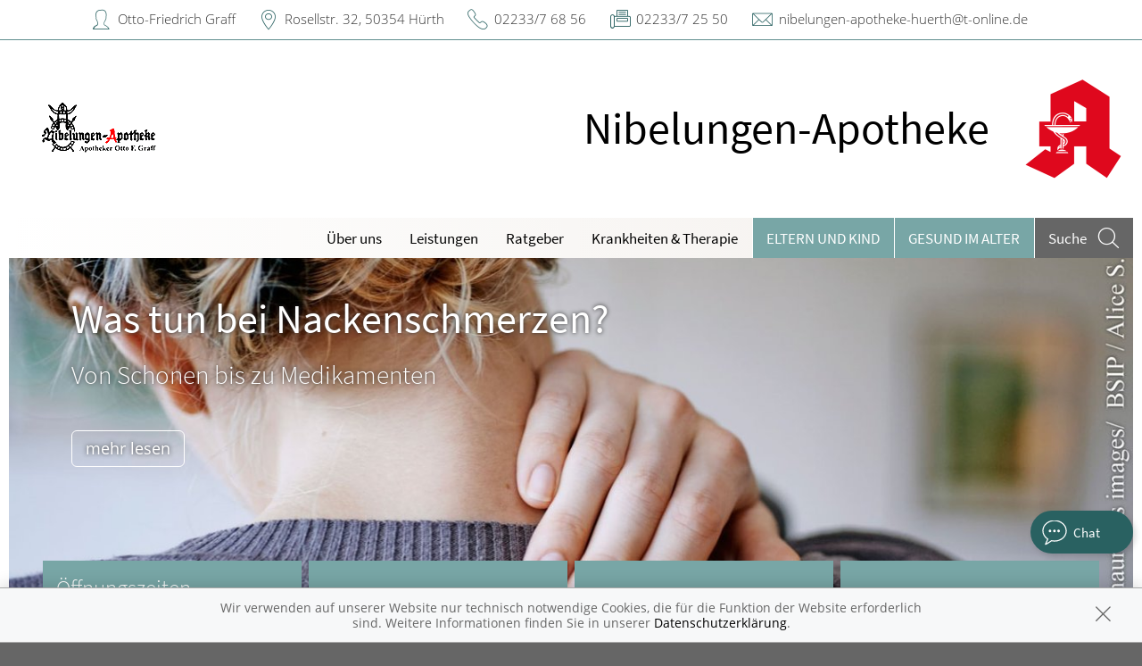

--- FILE ---
content_type: text/html; charset=UTF-8
request_url: https://www.nibelungen-apotheke-huerth.de/
body_size: 10351
content:
<!doctype html>
<html class="no-js" lang="de" itemscope itemtype="http://schema.org/Pharmacy">
<head>
    <meta charset="utf-8">
    <meta http-equiv="x-ua-compatible" content="ie=edge">

      

            <title>Nibelungen-Apotheke in 50354 Hürth</title>
                    <meta name="description" content="Nibelungen-Apotheke, Rosellstr. 32, 50354 Hürth, Tel: 02233/7 68 56 ➤ Schwerpunkte: Haut, Krankenpflege, Verleih, Ernährung" />
        <meta name="keywords" content="Apotheke, Hürth, Hermülheim, Blutdruckmessung, Babywaagen, Pariboy, Türkisch, Reise-Impfberatung, Rezepturen, Akne, Neurodermitis, Übergewicht, Avène, Eucerin, Erste-Hilfe-Schrank, Dekubitusprophylaxe, Frei, Roche-Posay, Hausapotheke, Cholesterin, Schwangerschaft, Diabetikerversorgung, Blutdruckmessgeräte, elektrische Milchpumpen, Salben, Diabetes, Senioren, Blutzuckermessgeräte, Kfz-Verbandkasten, Vichy, Kosmetik, Inkontinenz, Teemischungen, Gicht, Stillzeit, eigene Kosmetikserie, Gehhilfen, Stützstrümpfe, Reiseapotheke">
        <meta property="og:title" content="Nibelungen-Apotheke" />
            <meta property="og:description" content="Nibelungen-Apotheke, Rosellstr. 32, 50354 Hürth, Tel: 02233/7 68 56 ➤ Schwerpunkte: Haut, Krankenpflege, Verleih, Ernährung" />
        <meta property="og:site_name" itemprop="name" content="Nibelungen-Apotheke" />

        <meta name="mobile-web-app-capable" content="yes">
    <link rel="icon" sizes="192x192" href="https://premiumsite.apocdn.net/pw/themes/common/images/home_screen_icon/apotheken_logo_192x192.png">
        <link rel="manifest" href="https://premiumsite.apocdn.net/pw/themes/common/json/home_screen_icon/manifest.json">
        <meta name="apple-mobile-web-app-capable" content="yes">     <link rel="apple-touch-icon" href="https://premiumsite.apocdn.net/pw/apple-touch-icon.png">
    <link rel="apple-touch-icon" sizes="76x76" href="https://premiumsite.apocdn.net/pw/apple-touch-icon-76x76.png">
    <link rel="apple-touch-icon" sizes="120x120" href="https://premiumsite.apocdn.net/pw/apple-touch-icon-120x120.png">
    <link rel="apple-touch-icon" sizes="152x152" href="https://premiumsite.apocdn.net/pw/apple-touch-icon-152x152.png">


<meta name="copyright" content="apotheken.de DAN GmbH" />
<meta property="og:type" content="website" />
<meta property="og:url" itemprop="url" content="https://www.nibelungen-apotheke-huerth.de" />
<meta property="og:image" itemprop="image" content="https://mein-uploads.apocdn.net/7622/logo/Logo1.png" />

    <meta name="smartbanner:title" content="Nibelungen-Apotheke">
            <meta name="smartbanner:parentTag" content="global-alerts-container">
    
    <meta name="smartbanner:button" content="in Apotheken App anzeigen">
    <meta name="smartbanner:button-url-apple" content="https://itunes.apple.com/de/app/apotheken-app/id506362694?mt=8">
    <meta name="smartbanner:button-url-google" content="https://play.google.com/store/apps/details?id=de.apotheken.app&feature=search_result#?t=W251bGwsMSwyLDEsImRlLmFwb3RoZWtlbi5hcHAiXQ..">
    <meta name="smartbanner:app-url" content="apothekenapp://apoid/7622">
    <meta name="smartbanner:enabled-platforms" content="android,ios">


    <meta name="viewport" content="width=device-width, initial-scale=1.0, user-scalable=0">

                <link href="https://premiumsite.apocdn.net/pw/fonts/SourceSansPro/source-sans-pro-v11-latin-300.woff2" rel="preload" as="font" crossorigin="anonymous">
            <link href="https://premiumsite.apocdn.net/pw/fonts/SourceSansPro/source-sans-pro-v11-latin-600.woff2" rel="preload" as="font" crossorigin="anonymous">
            <link href="https://premiumsite.apocdn.net/pw/fonts/SourceSansPro/source-sans-pro-v11-latin-regular.woff2" rel="preload" as="font" crossorigin="anonymous">
            <link href="https://premiumsite.apocdn.net/pw/fonts/OpenSans/open-sans-v15-latin-300.woff2" rel="preload" as="font" crossorigin="anonymous">
            <link href="https://premiumsite.apocdn.net/pw/fonts/OpenSans/open-sans-v15-latin-600.woff2" rel="preload" as="font" crossorigin="anonymous">
            <link href="https://premiumsite.apocdn.net/pw/fonts/OpenSans/open-sans-v15-latin-700.woff2" rel="preload" as="font" crossorigin="anonymous">
            <link href="https://premiumsite.apocdn.net/pw/fonts/OpenSans/open-sans-v15-latin-700italic.woff2" rel="preload" as="font" crossorigin="anonymous">
            <link href="https://premiumsite.apocdn.net/pw/fonts/OpenSans/open-sans-v15-latin-italic.woff2" rel="preload" as="font" crossorigin="anonymous">
            <link href="https://premiumsite.apocdn.net/pw/fonts/OpenSans/open-sans-v15-latin-regular.woff2" rel="preload" as="font" crossorigin="anonymous">
        <link href="https://premiumsite.apocdn.net/pw/global/fonts/fontawesome-webfont.woff2" rel="preload" as="font" crossorigin="anonymous">
                <link href="https://premiumsite.apocdn.net/pw/fonts/SourceSansPro/font.css" rel="stylesheet">
            <link href="https://premiumsite.apocdn.net/pw/fonts/OpenSans/font.css" rel="stylesheet">
    
    <link rel="stylesheet" href="https://premiumsite.apocdn.net/pw/build/theme/nature/petrol.7a5114e4.css">

                
        <link rel="stylesheet" href="https://premiumsite.apocdn.net/pw/build/theme/common.af2000a8.css">
    <link rel="stylesheet" type="text/css" href="https://premiumsite.apocdn.net/pw/global/css/font-awesome.min.css" />

        

    <script src="https://premiumsite.apocdn.net/pw/themes/nature/js/modernizr.js"></script>
    <script src="https://premiumsite.apocdn.net/pw/build/runtime.685f31eb.js"></script><script src="https://premiumsite.apocdn.net/pw/build/55.3f5cd14f.js"></script><script src="https://premiumsite.apocdn.net/pw/build/928.7757e2f7.js"></script><script src="https://premiumsite.apocdn.net/pw/build/theme/common.0e96713c.js"></script>
</head>

<body class="theme-nature theme-typography-sourceSansPro emphasize-social-media font-apo-icons-global-not-ready font-awesome-not-ready"  data-theme-name="nature">
    <!-- header: begin -->
<header id="header" class="header-1">

                    <div id="header-logos" class="double">
        <div class="row">
            <div class="medium-5 columns">
                <div id="logo-custom-wrap">
                                                            <a id="logo-custom" href="/" style="background-image: url(https://mein-uploads.apocdn.net/7622/logo/Logo1@small-9-columns.png);" alt="Logo der Nibelungen-Apotheke">
                        <img itemprop="logo" src="https://mein-uploads.apocdn.net/7622/logo/Logo1@large-3-columns.png" alt="Logo der Nibelungen-Apotheke" class="show-for-medium-up">
                    </a>
                </div>
            </div>
            <div class="medium-7 columns show-for-medium-up">
                                <div id="logo-default-wrap" class="notranslate">
                    <a href="/">
                        <h1 id="pharmacy-a-medium">
                                                                                                                            <span  itemprop="name">Nibelungen-Apotheke</span>
                                                    </h1>
                    </a>
                </div>
                            </div>
        </div>
    </div>

    
    <!-- Menu -->
                        <div id="menu">
    <div class="row">
        <nav id="main-nav" class="top-bar" data-topbar role="navigation">
            <ul class="title-area show-for-small">
                <li class="toggle-topbar menu-icon"><a href="#"><span></span></a></li>

                <li id="toggle-contact-data" class="name"><a>Kontakt</a></li>
                <li id="toggle-search-modal" class="theme_icon-diagnosefinder" data-reveal-id="search-form"><a href="#"><span></span></a></li>
            </ul>

                                            <section class="top-bar-section">
                    <ul class="right">
                        
                                                    <li
                                class="has-dropdown                                  ">
                                <a  href="/ueberUns">Über uns</a>

                                                                    
    <ul class="dropdown">
                    <li class="">
                <a  href="/ueberUns/unsere-apotheke">Unsere Apotheke</a>
            </li>
            </ul>

                                                            </li>
                                                    <li
                                class="has-dropdown                                  ">
                                <a  href="/leistungen">Leistungen</a>

                                                                    
    <div class="dropdown multi-columns">
                                
                            <div class="row collapse">
                                        <div class="small-12 medium-3 columns">
                    <ul>
            
                            <li class="">
                    <a  href="/leistungen">Übersicht</a>
                </li>
            
            
                                                        
                        
                            <li class="">
                    <a  href="/leistungen/reservierung">Reservierung</a>
                </li>
            
            
                                                        
                        
                            <li class="">
                    <a  href="/leistungen/notdienst">Notdienst</a>
                </li>
            
                                </ul>
                </div>
            
                                                        
                                        <div class="small-12 medium-3 columns">
                    <ul>
            
                            <li class="">
                    <a  href="/leistungen/beipackzettelsuche">Beipackzettelsuche</a>
                </li>
            
            
                                                        
                        
                            <li class="">
                    <a  rel="nofollow" href="/leistungen/igel-check">IGel-Check A-Z</a>
                </li>
            
            
                                                        
                        
                            <li class="">
                    <a  rel="nofollow" href="/leistungen/laborwerte">Laborwerte A-Z</a>
                </li>
            
                                </ul>
                </div>
            
                                                        
                                        <div class="small-12 medium-3 columns">
                    <ul>
            
                            <li class="">
                    <a  rel="nofollow" href="/leistungen/reiseimpfungen">Reiseimpfungen A-Z</a>
                </li>
            
            
                                                        
                        
                            <li class="">
                    <a  rel="nofollow" href="/leistungen/notfaelle">Notfälle A-Z</a>
                </li>
            
            
                                                        
                        
                            <li class="">
                    <a  rel="nofollow" href="/leistungen/nahrungsergaenzungsmittel">Nahrungsergänzungsmittel A-Z</a>
                </li>
            
                                </ul>
                </div>
            
                                                        
                                        <div class="small-12 medium-3 columns">
                    <ul>
            
                            <li class="">
                    <a  rel="nofollow" href="/leistungen/heilpflanzen">Heilpflanzen A-Z</a>
                </li>
            
            
                                                        
                        
                            <li class="">
                    <a  href="/leistungen/beratungsclips">Beratungsclips</a>
                </li>
            
                                </ul>
                </div>
            
                                        </div>                        </div>

                                                            </li>
                                                    <li
                                class="                                  ">
                                <a  rel="nofollow" href="/ratgeber">Ratgeber</a>

                                                            </li>
                                                    <li
                                class="has-dropdown                                  ">
                                <a  rel="nofollow" href="/krankheiten-therapie">Krankheiten &amp; Therapie</a>

                                                                    
    <div class="dropdown multi-columns">
                                
                            <div class="row collapse">
                                        <div class="small-12 medium-3 columns">
                    <ul>
            
                            <li class="">
                    <a  rel="nofollow" href="/krankheiten-therapie/66-erkrankungen-im-alter">Erkrankungen im Alter</a>
                </li>
            
            
                                                        
                        
                            <li class="">
                    <a  rel="nofollow" href="/krankheiten-therapie/67-sexualmedizin">Sexualmedizin</a>
                </li>
            
            
                                                        
                        
                            <li class="">
                    <a  rel="nofollow" href="/krankheiten-therapie/70-aesthetische-chirurgie">Ästhetische Chirurgie</a>
                </li>
            
                                </ul>
                </div>
            
                                                        
                                        <div class="small-12 medium-3 columns">
                    <ul>
            
                            <li class="">
                    <a  rel="nofollow" href="/krankheiten-therapie/75-augen">Augen</a>
                </li>
            
            
                                                        
                        
                            <li class="">
                    <a  rel="nofollow" href="/krankheiten-therapie/81-zaehne-und-kiefer">Zähne und Kiefer</a>
                </li>
            
            
                                                        
                        
                            <li class="">
                    <a  rel="nofollow" href="/krankheiten-therapie/89-hno-atemwege-und-lunge">HNO, Atemwege und Lunge</a>
                </li>
            
                                </ul>
                </div>
            
                                                        
                                        <div class="small-12 medium-3 columns">
                    <ul>
            
                            <li class="">
                    <a  rel="nofollow" href="/krankheiten-therapie/99-magen-und-darm">Magen und Darm</a>
                </li>
            
            
                                                        
                        
                            <li class="">
                    <a  rel="nofollow" href="/krankheiten-therapie/107-herz-gefaesse-kreislauf">Herz, Gefäße, Kreislauf</a>
                </li>
            
            
                                                        
                        
                            <li class="">
                    <a  rel="nofollow" href="/krankheiten-therapie/113-stoffwechsel">Stoffwechsel</a>
                </li>
            
                                </ul>
                </div>
            
                                                        
                                        <div class="small-12 medium-3 columns">
                    <ul>
            
                            <li class="">
                    <a  rel="nofollow" href="/krankheiten-therapie/121-nieren-und-harnwege">Nieren und Harnwege</a>
                </li>
            
            
                                                        
                        
                            <li class="">
                    <a  rel="nofollow" href="/krankheiten-therapie/125-orthopaedie-und-unfallmedizin">Orthopädie und Unfallmedizin</a>
                </li>
            
            
                                                        
                        
                            <li class="">
                    <a  rel="nofollow" href="/krankheiten-therapie/136-rheumatologische-erkrankungen">Rheumatologische Erkrankungen</a>
                </li>
            
                                </ul>
                </div>
            
                                        </div>                                            
                            <div class="row collapse">
                                        <div class="small-12 medium-3 columns">
                    <ul>
            
                            <li class="">
                    <a  rel="nofollow" href="/krankheiten-therapie/142-blut-krebs-und-infektionen">Blut, Krebs und Infektionen</a>
                </li>
            
            
                                                        
                        
                            <li class="">
                    <a  rel="nofollow" href="/krankheiten-therapie/149-haut-haare-und-naegel">Haut, Haare und Nägel</a>
                </li>
            
            
                                                        
                        
                            <li class="">
                    <a  rel="nofollow" href="/krankheiten-therapie/160-psychische-erkrankungen">Psychische Erkrankungen</a>
                </li>
            
                                </ul>
                </div>
            
                                                        
                                        <div class="small-12 medium-3 columns">
                    <ul>
            
                            <li class="">
                    <a  rel="nofollow" href="/krankheiten-therapie/166-neurologie">Neurologie</a>
                </li>
            
            
                                                        
                        
                            <li class="">
                    <a  rel="nofollow" href="/krankheiten-therapie/176-schmerz-und-schlafmedizin">Schmerz- und Schlafmedizin</a>
                </li>
            
            
                                                        
                        
                            <li class="">
                    <a  rel="nofollow" href="/krankheiten-therapie/180-frauenkrankheiten">Frauenkrankheiten</a>
                </li>
            
                                </ul>
                </div>
            
                                                        
                                        <div class="small-12 medium-3 columns">
                    <ul>
            
                            <li class="">
                    <a  rel="nofollow" href="/krankheiten-therapie/185-maennerkrankheiten">Männerkrankheiten</a>
                </li>
            
                                </ul>
                </div>
            
                                                                    <div class="small-12 medium-3 columns"></div>
                                                        </div>                        </div>

                                                            </li>
                                                    <li
                                class="has-dropdown  theme theme-a hide-for-medium                                ">
                                <a  rel="nofollow" href="/themenwelt/29-eltern-und-kind">Eltern und Kind</a>

                                                                    
    <div class="dropdown multi-columns">
                                
                            <div class="row collapse">
                                        <div class="small-12 medium-3 columns">
                    <ul>
            
                            <li class="">
                    <a  rel="nofollow" href="/themenwelt/29-eltern-und-kind/34-unerfuellter-kinderwunsch">Unerfüllter Kinderwunsch</a>
                </li>
            
            
                                                        
                        
                            <li class="">
                    <a  rel="nofollow" href="/themenwelt/29-eltern-und-kind/35-schwangerschaft">Schwangerschaft</a>
                </li>
            
            
                                                        
                        
                            <li class="">
                    <a  rel="nofollow" href="/themenwelt/29-eltern-und-kind/36-geburt-und-stillzeit">Geburt und Stillzeit</a>
                </li>
            
                                </ul>
                </div>
            
                                                        
                                        <div class="small-12 medium-3 columns">
                    <ul>
            
                            <li class="">
                    <a  rel="nofollow" href="/themenwelt/29-eltern-und-kind/37-kinderkrankheiten">Kinderkrankheiten</a>
                </li>
            
                                </ul>
                </div>
            
                                                                    <div class="small-12 medium-3 columns"></div>
                                                        <div class="small-12 medium-3 columns"></div>
                                                        </div>                        </div>

                                                            </li>
                                                    <li
                                class="  theme theme-a hide-for-medium                                ">
                                <a  rel="nofollow" href="/themenwelt/65-gesund-im-alter">Gesund im Alter</a>

                                                            </li>
                        
                                                
                        <li class="theme theme-a show-for-medium-only has-dropdown right-align-dropdown">
                            <a href="">Themen</a>
                            <ul class="dropdown">
                                                                    <li><a rel="nofollow" href="/themenwelt/29-eltern-und-kind">Eltern und Kind</a></li>
                                                                    <li><a rel="nofollow" href="/themenwelt/65-gesund-im-alter">Gesund im Alter</a></li>
                                                            </ul>
                        </li>

                                                <li class="search show-for-medium-up"><a href="#" data-reveal-id="search-form"><span><span class="show-for-large-up">Suche</span></span></a></li>
                    </ul>
                </section>
                    </nav>
    </div>
</div>

<div id="search-form" class="reveal-modal" data-reveal aria-hidden="true" role="dialog">
    <a class="close-reveal-modal theme_icon-close-x" aria-label="Close"></a>
    <form method="get" action="/suchergebnis">
        <input type="text" name="term" placeholder="Suchbegriff" id="search-term">
        <button type="submit" id="search-submit" class="theme_icon-diagnosefinder"></button>
    </form>
</div>

            
    <!-- block "contact data": begin -->
    <div id="contact-data" class="notranslate">
        <div class="row collapse">
            <div class="large-12 columns">
                <ul>
                    <li class="theme_icon-inhaber" itemprop="employee">Otto-Friedrich Graff</li>
                    <li class="theme_icon-ort" itemprop="address">
                        <a target="_blank" href="https://www.google.com/maps/dir/?api=1&amp;destination=Nibelungen-Apotheke&amp;destination_place_id=ChIJl7d0FVAjv0cRAqVLg4DsAg4">
                            Rosellstr. 32, 50354 Hürth
                        </a>
                    </li>
                    <li class="theme_icon-fon" itemprop="telephone"><a href="tel:+49223376856">02233/7 68 56</a></li>
                                        <li class="theme_icon-fax" itemprop="faxNumber">02233/7 25 50</li>
                                                            <li class="theme_icon-mail" itemprop="email"><a href="mailto:nibelungen-apotheke-huerth@t-online.de">nibelungen-apotheke-huerth@t-online.de</a></li>
                                        <!-- "social media links": begin -->
                    <li class="social-media">
                        <div id="header-social-media">
                                                    </div>
                    </li>
                    <!-- "social media links": end -->
                </ul>
            </div>
        </div>
    </div>
    <!-- block "contact data": end -->
</header>
<!-- header: end -->


    <div id="content" class="clearfix">
        
        
    
                                                
            <!-- block "home slider": begin -->
<div id="home-slider" class="block show-for-medium-up">

    <div class="row gap collapse">

        <div class="large-12 columns meindav-frontend-editable">

            
            
            <div class="owl-carousel owl-theme slider" data-options='{"dots": false, "nav": true, "items": 1, "loop": true, "lazyLoad": true, "smartSpeed": 1000, "autoplayTimeout": 5000, "autoplay": true, "autoplayHoverPause": true}'>
                                    <div data-orbit-slide="headline-1" title="Was tun bei Nackenschmerzen?"  class="slider-item darken">
                        <figure>
                            <source class="owl-lazy" media="(min-width: 640px)" data-srcset="https://mein-uploads.apocdn.net/editorial/sliders/t72a31_MAU_Slider%20RG%20Nackenschmerzen_%20BSIP%20_%20Alice%20S._05915864-a@xlarge-8-columns.jpg">
                            <source class="owl-lazy" media="(min-width: 960px)" data-srcset="https://mein-uploads.apocdn.net/editorial/sliders/t72a31_MAU_Slider%20RG%20Nackenschmerzen_%20BSIP%20_%20Alice%20S._05915864-a@xlarge-11-columns.jpg">
                            <img data-src="https://mein-uploads.apocdn.net/editorial/sliders/t72a31_MAU_Slider%20RG%20Nackenschmerzen_%20BSIP%20_%20Alice%20S._05915864-a@xlarge-11-columns.jpg" alt="Kinderkrankheiten" class="owl-lazy" width="1320" height="440">
                        </figure>
                        <div>
                                                        <h2>Was tun bei Nackenschmerzen? </h2>
                                                                                    <h3>Von Schonen bis zu Medikamenten
                                                                    <br/>
                                                            </h3>
                                                                                        <br>
                                <a href="/ratgeber"  class="button radius secondary">mehr lesen</a>
                                                    </div>
                    </div>
                            </div>
                    </div>
    </div>
</div>
<!-- block "home slider": end -->

    
        <!-- block "home tiles": begin -->
<div id="home-tiles" class="block">
    <div class="row">

                <div class="small-12 medium-6 large-3 columns ">
                                                            <!-- box fullsize "Öffnungszeiten": begin -->
<div class="box box-fullsize box-opening-hours">
    <h3>Öffnungszeiten</h3>
    <table class="timetable">
        
                    <tr>
                <td class="weekday">
                    Mo
                </td>
                <td class="times">
                    <span>08:00 - 13:00</span> <span>14:30 - 18:30</span>
                </td>
            </tr>
                                <tr>
                <td class="weekday">
                    Di
                </td>
                <td class="times">
                    <span>08:00 - 13:00</span> <span>14:30 - 18:30</span>
                </td>
            </tr>
                                <tr>
                <td class="weekday">
                    Mi
                </td>
                <td class="times">
                    <span>08:00 - 13:00</span>
                </td>
            </tr>
                                <tr>
                <td class="weekday">
                    Do
                </td>
                <td class="times">
                    <span>08:00 - 13:00</span> <span>14:30 - 18:30</span>
                </td>
            </tr>
                                <tr>
                <td class="weekday">
                    Fr
                </td>
                <td class="times">
                    <span>08:00 - 13:00</span> <span>14:30 - 18:30</span>
                </td>
            </tr>
                                <tr>
                <td class="weekday">
                    Sa
                </td>
                <td class="times">
                    <span>08:00 - 13:00</span>
                </td>
            </tr>
                        </table>
</div>
<!-- box fullsize "Öffnungszeiten": end -->

                                                                    </div>

                <div class="small-12 medium-6 large-3 columns ">
                                                            <!-- box fullsize "Notdienst": begin -->
<div class="box box-fullsize box-icon">
    <a href="/notdienst">
        <div class="icon theme_icon-notdienst"></div>
        <h3>Notdienst</h3>
    </a>
</div>
<!-- box fullsize "Notdienst": end -->

                                                                    </div>

                <div class="small-12 medium-6 large-3 columns ">
                                                            <div class="box box-fullsize box-icon">
    <a href="/reservierung">
        <div class="icon theme_icon-vorbestellen"></div>
        <h3>Medikamente<br>reservieren</h3>
    </a>
</div>

                                                                                </div>

                <div class="small-12 medium-6 large-3 columns ">
                                                            <!-- box compact "Beratungsclips" begin -->
<div class="box box-fullsize box-icon">
    <a href="/leistungen/beratungsclips">
        <div class="icon theme_icon-play"></div>
        <h3>Beratungsclips</h3>
    </a>
</div>
<!-- box compact "Beratungsclips": end -->

                                                                                </div>
    </div>

</div>
<!-- block "home tiles": end -->

                <div class="row gap">
        <div class="small-12 columns">
            <div class="" >
                <div class="block-element text-center">
                    <div id="block-sites-apo-7622-pages-freetext" class="cmf-block  dav-block-content_free_text">
        <div>

                        
        <div xmlns:schema="http://schema.org/" typeof="schema:WebPage" about="phpcr|/sites/apo-7622/pages/freetext">        
        <div  property="schema:text/contentFreeText">
                            <html><body><h1>Herzlich willkommen bei der Nibelungen-Apotheke in Hürth</h1>

<p>Auf unseren Internetseiten erhalten Sie einen Überblick über unsere Service- und Dienstleistungen sowie wichtige Informationen rund um das Thema Gesundheit.</p>

<p><strong>Wir helfen und informieren gerne.</strong></p>

<p><img alt="" src="https://mein-uploads.apocdn.net/7622/storeFront/RTEmagicC_7622-1.jpg@xlarge-12-columns.jpg"/></p>

<p>Sie können das Team der Nibelungen-Apotheke direkt telefonisch unter <strong>02233/7 68 56</strong> erreichen.<br/>
Das Team steht Ihnen mit Rat und Tat gerne zur Verfügung.</p>

<p><strong>Wir freuen uns auf Ihren Besuch!</strong></p>
</body></html>
                    </div>

        
        </div>
    </div>

    
</div>

                </div>
                                            </div>
        </div>
    </div>
    
            <div id="home-services" class="block services">
        <header class="row gap">
    <div class="large-12 columns">
        <h2 class="text-center text-max-width">Was können wir für Sie tun?</h2>
        <br>
    </div>
</header>

        
            <div class="services-listing-row-wrap">
            <div class="row gap" data-equalizer>
    
    <div class="small-12 medium-6 large-3 columns" data-equalizer-watch>
    
    <div class="radius has-icon">
        <h3 class="icon theme_icon-pharmaceutical_skin_advice">
            <a                    class="disabled"
                           >
                Schwerpunkt Haut
            </a>
        </h3>
        <ul>
                                                <li class="linkify">Avène, Eucerin</li>
                                                                <li class="linkify">Frei, Roche-Posay</li>
                                                                <li class="linkify">Vichy, Kosmetik</li>
                                                                <li class="linkify">eigene Kosmetikserie</li>
                                    </ul>
    </div>
</div>


                    
    <div class="small-12 medium-6 large-3 columns" data-equalizer-watch>
    
    <div class="radius has-icon">
        <h3 class="icon theme_icon-nursing">
            <a                    class="disabled"
                           >
                Krankenpflege
            </a>
        </h3>
        <ul>
                                                <li class="linkify">Dekubitusprophylaxe</li>
                                                                <li class="linkify">Diabetikerversorgung</li>
                                                                <li class="linkify">Inkontinenz</li>
                                                                <li class="linkify">Stützstrümpfe</li>
                                    </ul>
    </div>
</div>


                    
    <div class="small-12 medium-6 large-3 columns" data-equalizer-watch>
    
    <div class="radius has-icon">
        <h3 class="icon theme_icon-rental">
            <a                    class="disabled"
                           >
                Verleih
            </a>
        </h3>
        <ul>
                                                <li class="linkify">Babywaagen, Pariboy</li>
                                                                <li class="linkify">Blutdruckmessgeräte, elektrische Milchpumpen</li>
                                                                <li class="linkify">Blutzuckermessgeräte</li>
                                                                <li class="linkify">Gehhilfen</li>
                                    </ul>
    </div>
</div>


                    
    <div class="small-12 medium-6 large-3 columns" data-equalizer-watch>
    
    <div class="radius has-icon">
        <h3 class="icon theme_icon-nutrition_counselling">
            <a                    class="disabled"
                           >
                Schwerpunkt Ernährung
            </a>
        </h3>
        <ul>
                                                <li class="linkify">Akne, Neurodermitis, Übergewicht</li>
                                                                <li class="linkify">Cholesterin, Schwangerschaft</li>
                                                                <li class="linkify">Diabetes, Senioren</li>
                                                                <li class="linkify">Gicht, Stillzeit</li>
                                    </ul>
    </div>
</div>


                </div>
        </div>
            
            <div class="row">
        <div class="large-12 columns text-center button-wrap">
            <div class="button-wrap">
                <a href="/leistungen" class="button radius">Alle Leistungen im Überblick</a>
            </div>
        </div>
    </div>

    </div>
    
            

        
<!-- block "home specials": begin -->

            <div id="home-specials" class="block">
            <div class="row gap gap-all">
                <ul class="small-block-grid-1 medium-block-grid-3 large-block-grid-3">
                                                                                                
                                                                        <li >
                            <div class="">
                            
<section class="news">
    <header>
        <h3>
            News
        </h3>
    </header>

        <div class="img-text-box">
        <a rel="nofollow" href="/news/artikel/14134">
                        <div class="img-wrap">
                <img src="https://portal.apocdn.net/news/MAU_Dehnen_Sport_Wavebreakmedia_09052931-a-d.jpg" alt="Was bringt Dehnen vor dem Sport?" class="darken" width="600" height="400" loading="lazy">
            </div>
                        <div class="text-wrap">
                <h3>Richtig vorbeugen</h3>
                <h2>Was bringt Dehnen vor dem Sport?</h2>
            </div>
        </a>
    </div>

    <ul>
                                                        <li><a rel="nofollow" href="/news/artikel/13559">
                    <h4>Migräneattacken vorbeugen</h4>
                    <h3>Ab in die Mucki-Bude!</h3>
                </a></li>
                                                <li><a rel="nofollow" href="/news/artikel/13886">
                    <h4>Ernährung bei schlechter Haut</h4>
                    <h3>Mit Omega-3 gegen Akne?</h3>
                </a></li>
                                                <li><a rel="nofollow" href="/news/artikel/14136">
                    <h4>Oft hilft der Bereitschaftsdienst</h4>
                    <h3>Notdienst oder Notaufnahme?</h3>
                </a></li>
                                                <li><a rel="nofollow" href="/news/artikel/14131">
                    <h4>Lästiges Auf und Ab</h4>
                    <h3>5 Mythen um die Wechseljahre</h3>
                </a></li>
                        </ul>

    <div class="buttons">
        <a rel="nofollow" href="/news" class="button radius expand">Alle anzeigen</a>
    </div><br />
</section>


                                                            </div>
                        </li>
                        
                                            
                                                                        <li >
                            <div class="">
                            <section class="default optional">
    <header>
        <h3>
            Nahrungsergänzungs-Mittel A-Z
        </h3>
    </header>
    <div class="img-wrap">
        <img src="https://premiumsite.apocdn.net/pw/themes/common/images/teaser/teaser_food_supplement.jpg" alt="Bild einer Frau, die Nahrungsergänzungsmittel in der Hand hält" width="600" height="400" loading="lazy">
    </div>
    <div class="text spacing">
        <h2>Nahrungsergänzungs-Mittel</h2>
        <p>
            Vitamine, Mineralstoffe und sekundäre Pflanzenstoffe – viele Menschen, die ihrer Gesundheit etwas Gutes tun
            möchten, greifen auf Nahrungsergänzungsmittel zurück. Nicht ohne Grund: Gegen zahlreiche Beschwerden ist der
            Nutzen von Vitamin- und Nährstoffpräparaten gut belegt. Doch woran erkennt man eigentlich einen Vitaminmangel?
            Und in welchen Lebensmitteln sind die einzelnen Nährstoffe enthalten? Die Antworten finden Sie hier! Anschauliche
            Steckbriefe informieren über die beliebtesten Nahrungsergänzungsmittel.
        </p>
    </div>
    <div class="buttons">
        <a href="/leistungen/nahrungsergaenzungsmittel" class="button radius expand">Mehr erfahren</a>
    </div>
</section>

                                                            </div>
                        </li>
                        
                                                                                                
                                                                        <li >
                            <div class="">
                            <section class="default optional">
    <header>
        <h3>
            Heilpflanzen A-Z
        </h3>
    </header>
    <div class="img-wrap">
        <img src="https://premiumsite.apocdn.net/pw/themes/common/images/teaser/teaser_medical_plants.jpg" alt="Heilpflanzen" width="600" height="400" loading="lazy">
    </div>
    <div class="text spacing">
        <h2>Heilpflanzenlexikon</h2>
        <p>
            Eine Heilpflanze (auch Drogenpflanze oder Arzneipflanze genannt) ist eine Pflanze, die in der Pflanzenheilkunde (Phytotherapie) wegen ihres Gehalts an Wirkstoffen zu Heilzwecken oder zur Linderung von Krankheiten verwendet werden kann. Sie kann als Rohstoff für Phytopharmaka in unterschiedlichen Formen, aber auch für Teezubereitungen, Badezusätze und Kosmetika verwendet werden.
        </p>
    </div>
    <div class="buttons">
        <a href="/leistungen/heilpflanzen" class="button radius expand">Mehr erfahren</a>
    </div>
</section>

                                                            </div>
                        </li>
                        
                    
                                                        </ul>
            </div>
        </div>
<!-- block "home specials": end -->


                    <div id="app-promotion" class="block">
        <div class="row gap collapse">
            <div class="small-12 medium-6 columns">
                <div class="row collapse app">
                    <div class="small-4 large-3 columns">
                        <img src="https://premiumsite.apocdn.net/pw/themes/nature/images/apotheken-app-icon.png" data-interchange="[https://premiumsite.apocdn.net/pw/themes/nature/images/apotheken-app-icon.png, (default)], [https://premiumsite.apocdn.net/pw/themes/nature/images/apotheken-app-icon@2x.png, (retina)]" class="full-width" alt="Apotheken App" width="160" height="160" loading="lazy">
                        <noscript><img src="https://premiumsite.apocdn.net/pw/themes/nature/images/apotheken-app-icon.png" class="full-width" alt="Apotheken App" width="160" height="160" loading="lazy"></noscript>
                    </div>
                    <div class="small-8 large-9 columns">
                        <div><strong>Die Nibelungen-Apotheke auf Ihrem iPhone, iPad, iPod oder Android-Smartphone</strong></div>
                        <div class="subline">Medikamente zur Abholung reservieren, Medikamente verwalten, Notdienstapotheken suchen und vieles mehr.
                        </div>
                    </div>
                </div>
            </div>
            <div class="small-12 large-6 columns">
                <div class="row collapse stores radius">
                    <div class="small-8 medium-9 columns">
                        <div>
                            ApothekenApp gratis installieren, PLZ "50354"  eingeben und "Nibelungen-Apotheke" auswählen.
                            <strong>Die ApothekenApp der Nibelungen-Apotheke – die Apotheke für unterwegs.</strong>
                        </div>
                    </div>
                    <div class="small-4 large-3 columns">
                        <a href="https://itunes.apple.com/de/app/apothekenapp/id506362694" target="_blank">
                            <img src="https://premiumsite.apocdn.net/pw/themes/nature/images/badge-apple-store.png" data-interchange="[https://premiumsite.apocdn.net/pw/themes/nature/images/badge-apple-store.png, (default)], [https://premiumsite.apocdn.net/pw/themes/nature/images/badge-apple-store@2x.png, (retina)]" class="full-width" alt="Apple Store" width="200" height="59" loading="lazy">
                            <noscript><img src="https://premiumsite.apocdn.net/pw/themes/nature/images/badge-apple-store.png" class="full-width" alt="Apple Store" width="200" height="59" loading="lazy"></noscript>
                        </a>
                        <a href="https://play.google.com/store/apps/details?id=de.apotheken.app&hl=de" target="_blank">
                            <img src="https://premiumsite.apocdn.net/pw/themes/nature/images/badge-google-play.png" data-interchange="[https://premiumsite.apocdn.net/pw/themes/nature/images/badge-google-play.png, (default)], [https://premiumsite.apocdn.net/pw/themes/nature/images/badge-google-play@2x.png, (retina)]" class="full-width" alt="Google Play" width="197" height="64" loading="lazy">
                            <noscript><img src="https://premiumsite.apocdn.net/pw/themes/nature/images/badge-google-play.png" class="full-width" alt="Google Play" width="197" height="64" loading="lazy"></noscript>
                        </a>
                    </div>
                </div>
            </div>
        </div>
    </div>

    
        <!-- block "logo slider" single: begin -->


    </div>

    <!-- footer: begin -->
<footer id="footer">

            <div id="ssl" class="row collapse">
        <div class="small-offset-1 small-10 medium-offset-3 medium-6 large-offset-4 large-4 columns">
            <div class="ssl-notification text-center">
                <div>
                    <img src="https://premiumsite.apocdn.net/pw/themes/common/images/ssl/svg/ssl-badge.svg"
                         alt="SSL Sicherheit geschützte Verbindung" width="70" height="70" style="width: 70px" loading="lazy">
                </div>
                <small>
                    Wir legen großen Wert auf den Schutz Ihrer persönlichen Daten und garantieren die sichere
                    Übertragung durch eine SSL-Verschlüsselung.
                </small>
            </div>
        </div>
    </div>


    <div class="row small-collapse">
        <div class="medium-8 medium-push-4 columns">
            <div class="row small-collapse">
                <div class="medium-6 columns">
                    <!-- block "meta navigation": begin -->
                    <div id="meta-nav-wrap">
                        <nav id="meta-nav">
                            <ul>
                                <li><a href="/impressum">Impressum</a></li>
                                                                                                <li><a href="/datenschutzerklaerung">Datenschutz</a></li>
                                <li><a href="/nutzungsbedingungen">Nutzungsbedingungen</a></li>
                                                                                            </ul>
                        </nav>
                    </div>
                    <!-- block "meta navigation": end -->
                </div>
                <div class="medium-6 columns">
                    <div id="scroll-up" class="theme_icon-scroll-pfeil"></div>
                </div>
            </div>
        </div>
        <div class="medium-4 medium-pull-8 columns">
            <!-- block "social media links": begin -->
            <div id="footer-social-media">
                
                            </div>
            <!-- block "social media links": end -->
        </div>
    </div>
</footer>
<!-- footer: end -->


<div id="global-alerts-container"></div>

<!-- transfer current media query range readable to js -->
<div id="mq-breakpoint-transmitter" style="display: none"></div>



    

    

<script src="https://premiumsite.apocdn.net/pw/global/js/foundation.min.js"></script>
<script src="https://premiumsite.apocdn.net/pw/global/js/foundation/foundation.topbar.js"></script>
<script src="https://premiumsite.apocdn.net/pw/global/js/foundation/foundation.accordion.js"></script>
<script src="https://premiumsite.apocdn.net/pw/global/js/foundation/foundation.equalizer.js"></script>
<script src="https://premiumsite.apocdn.net/pw/global/js/foundation/foundation.reveal.js"></script>
<script src="https://premiumsite.apocdn.net/pw/global/js/foundation/foundation.alert.js"></script>
<script src="https://premiumsite.apocdn.net/pw/global/js/foundation/foundation.tooltip.js"></script>

    <script src="https://premiumsite.apocdn.net/pw/themes/common/js/smartbanner.min.js"></script>

<script>
    $(document).foundation();
    $(document).foundation('equalizer', 'reflow');
    $(document).foundation('accordion', 'reflow');
    $(document).foundation('reveal', 'reflow');
    $(document).foundation('tooltip', 'reflow');
    $(function () {
        // Mark the currently active section in the main menu
        $('#main-nav .top-bar-section > .right > li').each(function () {
            var $elem = $(this),
                href = $elem.find('> a').attr('href');
            if (window.location.pathname.indexOf(href) === 0) {
                $elem.addClass('active');
            }
        });
    });
</script>

<script src="https://premiumsite.apocdn.net/pw/themes/nature/js/main.js"></script>


<script src="https://premiumsite.apocdn.net/pw/js/imagesloaded.pkgd.min.js"></script>
<script src="https://premiumsite.apocdn.net/pw/js/moment-with-locales.min.js"></script>
<script>
    moment.locale('de');
</script>



<script>
$(document).ready(function($) {
    if (typeof meindav_domready !== 'undefined') {
        $.each(meindav_domready, function(index, callback){
            callback($);
        })
    }
});
</script>


<script src="https://premiumsite.apocdn.net/pw/global/js/jQuery/jquery.cookie.min.js"></script>

<script
        type="text/x-html-template"
        id="cookie-message-template"
        >

        <div id="global-alert-cookies" class="global-alert">
            <div class="alert-box info alert-box-cookies" data-alert>
                <div class="row">
                    <div class="small-12 columns">
                        <div class="message">
                            Wir verwenden auf unserer Website nur technisch notwendige Cookies, die für die Funktion der Website erforderlich sind. Weitere Informationen finden Sie in unserer
                            <a href="/datenschutzerklaerung">Datenschutzerklärung</a>.
                        </div>
                        <a href="#" class="close"><i class="theme_icon-global-close"></i></a>
                    </div>
                </div>
            </div>
        </div>
</script>

<script>
    var meindav_domready = meindav_domready || [];
    meindav_domready.push(function($){
        var $templateScriptElement = $('script#cookie-message-template'),
            cookieMessageTemplate = $templateScriptElement.html(),
            $cookieMessage = $(cookieMessageTemplate),
            cookieName = 'meindav_hideCookieMessage',
            $body = $(document.body);

        if ($.cookie(cookieName) == null) {
            var theme = 'nature';

            switch(theme) {
                    case 'nature':
                    case 'wellness':
                        $('body>#global-alerts-container').prepend($cookieMessage);
                        break;
                    case 'fitness':
                        $('body>.header').prepend($cookieMessage);
                        break;
                    default:
                        $body.prepend($cookieMessage);
            }
            $body.addClass('has-cookie-message');
        }

        $cookieMessage.on('click', 'a.close', function() {
            $cookieMessage.remove();
            $body.removeClass('has-cookie-message');
            $.cookie(cookieName, true, {expires: 365, path: '/'});
        });
    });
</script>





        <script>
    window.params =  {
        pollenflight_base_url: 'https://api.apotheken.de/pollenflight/area/',
        areaCode: '50354'
    };
</script>
<script src="https://premiumsite.apocdn.net/pw/build/675.a52a7a9e.js"></script><script src="https://premiumsite.apocdn.net/pw/build/pollenflight.051de662.js"></script>
<script id="pollenflight-template" type="text/x-handlebars-template">
    

    {{#if pollenflight}}
        <div class="header">
                <div class="type type-header"></div>
            {{#each pollenflight.localizedWeekdayNames}}
                <div class="value value-header">{{short}}</div>
            {{/each }}
        </div>
        {{#each pollenflight.types}}
        <div class="{{#if  @first}}first-item{{else}}show-for-medium-up{{/if}}">
                <div class="type">{{name}}</div>
            {{#each pollination}}
                <div class="value">
                    <ul class="pollenflight-level has-tip" data-level="{{exposureIndex}}" data-tooltip aria-haspopup="true" title="{{tooltip exposureIndex}}"><li></li><li></li><li></li></ul>
                </div>
            {{/each }}

        </div>
        {{/each}}
    {{else}}
    <p>Aktuell liegen keine Pollenfluginformationen vor.</p>
    {{/if}}

    
</script>


        
                        <script src="https://chat-widget.apotheken.de/chat-widget.js"></script>
        <script>
            window.addEventListener('load', function () {
                window.apothekenDeChat.initialize({
                    secureId: '912d606ae5a4bda420a24028d58a0683',
                    parentUrl: 'https://www.nibelungen-apotheke-huerth.de',
                    privacyUrl: 'https://www.nibelungen-apotheke-huerth.de/datenschutzerklaerung',
                    usageUrl: 'https://www.nibelungen-apotheke-huerth.de/nutzungsbedingungen'
                });
            });
        </script>
        

    

    

                                                                                                        <script type="application/ld+json">
    { "@context": "http://schema.org",
        "@type": "Pharmacy",
        "name": "Nibelungen-Apotheke",
        "legalName": "Nibelungen-Apotheke, Otto-Friedrich Graff e.K.",
        "url": "https://www.nibelungen-apotheke-huerth.de",
        "logo": "https://mein-uploads.apocdn.net/7622/logo/Logo1@large-3-columns.png",
        "founders": [{"@type":"Person","name":"Otto-Friedrich Graff"}],
        "telephone": "+49223376856",
        "image": "https://mein-uploads.apocdn.net/7622/storeFront/RTEmagicC_7622-1.jpg.jpg",
        "address": {
            "@type": "PostalAddress",
            "streetAddress": "Rosellstr. 32",
            "addressLocality": "Hürth",
            "postalCode": "50354"
        },
        "contactPoint": {
            "@type": "ContactPoint",
            "contactType": "customer support",
            "telephone": "+49223376856",
            "email": "nibelungen-apotheke-huerth@t-online.de"
        },
        "geo": {
            "@type": "GeoCoordinates",
            "latitude": 50.8834704,
            "longitude": 6.8895698
        },
        "openingHoursSpecification": [{"@type":"OpeningHoursSpecification","closes":"18:30:00","dayOfWeek":"Monday","opens":"08:00:00"},{"@type":"OpeningHoursSpecification","closes":"18:30:00","dayOfWeek":"Tuesday","opens":"08:00:00"},{"@type":"OpeningHoursSpecification","closes":"13:00:00","dayOfWeek":"Wednesday","opens":"08:00:00"},{"@type":"OpeningHoursSpecification","closes":"18:30:00","dayOfWeek":"Thursday","opens":"08:00:00"},{"@type":"OpeningHoursSpecification","closes":"18:30:00","dayOfWeek":"Friday","opens":"08:00:00"},{"@type":"OpeningHoursSpecification","closes":"13:00:00","dayOfWeek":"Saturday","opens":"08:00:00"}],
        "priceRange": "€€",
        "sameAs": []
    }
    </script>


</body>
</html>
